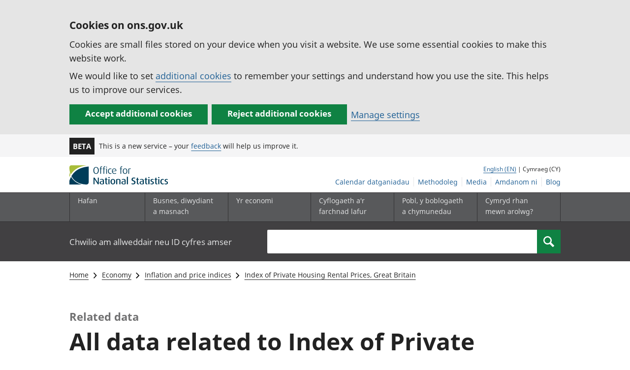

--- FILE ---
content_type: text/html; charset=UTF-8
request_url: https://cy.ons.gov.uk/economy/inflationandpriceindices/bulletins/indexofprivatehousingrentalprices/may2017/relateddata
body_size: 8614
content:
<!DOCTYPE html>
<html lang="cy" xml:lang="cy">
  <head>
    <title>
      
        Data related to Index of Private Housing Rental Prices, Great Britain
      - Swyddfa Ystadegau Gwladol
    </title>

    
      <meta name="description" content="An experimental price index tracking the prices paid for renting property from private landlords in Great Britain.">
    

    <meta charset="utf-8">
    <meta content="width=device-width,initial-scale=1.0,user-scalable=1" name="viewport">
    <meta name="format-detection" content="telephone=no">
    <meta name="theme-color" content="#58595B">
    <meta name="apple-mobile-web-app-status-bar-style" content="#58595B">
    
    

    
      <link rel="stylesheet" href="//cdn.ons.gov.uk/dis-design-system-go/v1.3.0/css/main.css">
    

    

    

    <script>

    
    function extractValue(key, extractionString) {
        const extractionRegex = new RegExp(`'${key}':(.*?)[,}]`)
        const match = extractionString.match(extractionRegex)
        if (match) {
            return match[1]
        }
        
        return null
    }

    
    
    function getUsageCookieValue() {
        
        var policyCookie = document.cookie.match('(?:^|; )ons_cookie_policy=({.*?})');
        if (policyCookie) {
            console.debug('ons_cookie_policy found');

            var usageValue = extractValue("usage", policyCookie[1]);
            console.debug('usage is', usageValue);

            
            
            return (usageValue == "true") ? false : true
        }
        console.debug('no cookie found - opting out');
        return true
    }

    
    function htmlUnescape(str) {
        return str.replace(/&#x3D;/g, "=");
    }

    dataLayer = [{
        "analyticsOptOut": getUsageCookieValue(),
        "gtm.whitelist": ["google", "hjtc", "lcl"],
        "gtm.blacklist": ["customScripts", "sp", "adm", "awct", "k", "d", "j"],
    
        "contentTitle": htmlUnescape("Data related to Index of Private Housing Rental Prices, Great Britain"),
    
    
    
    
    
        "contentType": "related-data",
    
    
    }];

</script>

    
    

    
    
    <script>
      (function (w, d, s, l, i) {
        w[l] = w[l] || [];
        w[l].push({'gtm.start': new Date().getTime(), event: 'gtm.js'});
        var f = d.getElementsByTagName(s)[0],
          j = d.createElement(s),
          dl = l != 'dataLayer'
            ? '&l=' + l
            : '';
        j.async = true;
        j.src = 'https://www.googletagmanager.com/gtm.js?id=' + i + dl;
        f.parentNode.insertBefore(j, f);
      })(window, document, 'script', 'dataLayer', 'GTM-MBCBVQS');
    </script>
    
  </head>

  <body class="page-type--related-data">
    <script>
      document.body.className = (
        (document.body.className)
        ? document.body.className + ' js js-enabled'
        : 'js js-enabled');
    </script>

    
    <noscript>
      <iframe
        src="https://www.googletagmanager.com/ns.html?id=GTM-MBCBVQS"
        height="0"
        width="0"
        style="display:none;visibility:hidden"></iframe>
    </noscript>
    

    

    
      <div class="ons-page">
        <div class="ons-page__content">
        
        
          <section>
    <form action="/cookies/accept-all" method="GET" id="global-cookie-message" class="cookies-banner cookies-banner--hidden js-cookies-banner-form clearfix"
                aria-label="cookie banner">
        <div class="cookies-banner__wrapper wrapper js-cookies-banner-inform" role="region" aria-label="Cookies banner">
            <div>
                <div class="cookies-banner__message adjust-font-size--18">
                    <h2 class="cookies-banner__heading font-size--h3">Cookies on ons.gov.uk</h2>
                    <p class="cookies-banner__body">Cookies are small files stored on your device when you visit a website. We use some essential cookies to make this website work.</p>
                    <p class="cookies-banner__body">We would like to set <a href="/cookies">additional cookies</a> to remember your settings and understand how you use the site. This helps us to improve our services.</p>
                </div>
                <div class="cookies-banner__buttons">
                    <div class="nojs--hide cookies-banner__button cookies-banner__button--accept">
                        <button class="btn btn--full-width btn--primary btn--focus margin-right--2 font-weight-700 font-size--17 text-wrap js-accept-cookies" data-gtm-accept-cookies="true" type="submit" data-action="accept" tabindex="0">Accept additional cookies</button>
                    </div>
                    <div class="nojs--hide cookies-banner__button cookies-banner__button--reject">
                        <button class="btn btn--full-width btn--primary btn--focus margin-right--2 font-weight-700 font-size--17 text-wrap js-reject-cookies" data-gtm-accept-cookies="false" type="submit" data-action="reject" tabindex="0">Reject additional cookies</button>
                    </div>
                    <div class="cookies-banner__button">
                        <a href="/cookies">Manage settings</a>
                    </div>
                </div>
            </div>
        </div>
        <div class="hidden js-cookies-banner-confirmation" tabindex="-1">
            <div class="cookies-banner__wrapper wrapper">
                <div class="col">
                    <div class="cookies-banner__message adjust-font-size--18">
                        <p class="cookies-banner__confirmation-message">
                            <span class="hidden ons-js-accepted-text">You have accepted all additional cookies.</span>
                            <span class="hidden ons-js-rejected-text">You have rejected all additional cookies.</span>
                            <span>You can <a href="/cookies">change your cookie preferences</a> at any time.</span>
                            <button type="button" class="cookies-banner__button--hide js-hide-cookies-banner">Hide</button>
                        </p>
                    </div>
                </div>
            </div>
        </div>
    </form>
</section>

        
        
          <header>
    <a class="skiplink" href="#main" tabindex="0">Skip to main content</a>
    
    
    
        <div class="ons-phase-banner">
  <div class="ons-container">
    <div class="ons-grid ons-grid--flex ons-grid--gutterless ons-grid--no-wrap">
      <div class="ons-grid__col ons-col-auto ons-u-flex-no-grow ons-u-flex-no-shrink">
        <strong class="ons-phase-banner__badge">Beta</strong>
      </div>
      
        <div class="ons-col-auto ons-grid--flex ons-grid--no-wrap@l ons-grid--vertical-center">
            <span class="ons-u-fs-s ons-u-m-no">This is a new service – your <a href="/feedback">feedback</a> will help us improve it.</span>
        </div>
      
    </div>
  </div>
</div>

    
    <div id="pagePath" class="hide">/economy/inflationandpriceindices/bulletins/indexofprivatehousingrentalprices/may2017/relateddata</div>
    <div class="wrapper">
        <div class="header col-wrap">
            <div class="col col--lg-one-third col--md-one-third">
                <a id="logo-link" href="/">
                    <img class="logo" src="https://cdn.ons.gov.uk/assets/images/ons-logo/v2/ons-logo.svg" alt="Logo Swyddfa Ystadegau Gwladol - Hafan">
                </a>
            </div>
            <div class="col col--lg-two-thirds col--md-two-thirds hide--sm print--hide language--js__container">
                <div class="language">
                    
                        <a class="language__link icon--hide" lang="en-GB" href="https://www.ons.gov.uk/economy/inflationandpriceindices/bulletins/indexofprivatehousingrentalprices/may2017/relateddata">English (EN)</a>
                        | Cymraeg (CY)
                    
                </div>
            </div>
            <div class="secondary-nav col col--lg-two-thirds col--md-two-thirds print--hide">
                <ul id="nav-secondary" class="secondary-nav__list js-nav-clone__list">
                    <li class="secondary-nav__item">
                        <a class="secondary-nav__link  js-nav-clone__link" href="/releasecalendar">Calendar datganiadau</a>
                    </li>
                    <li class="secondary-nav__item">
                        <a class="secondary-nav__link  js-nav-clone__link" href="/methodology">Methodoleg</a>
                    </li>
                    <li class="secondary-nav__item">
                        <a class="secondary-nav__link  js-nav-clone__link" href="/news">Media</a>
                    </li>
                    <li class="secondary-nav__item">
                        <a class="secondary-nav__link  js-nav-clone__link" href="/aboutus">Amdanom ni</a>
                    </li>
                    <li class="secondary-nav__item">
                        <a
                            class="secondary-nav__link icon--hide js-nav-clone__link"
                            target="_blank"
                            rel="noopener noreferrer"
                            href="https://blog.ons.gov.uk/">Blog</a>
                    </li>
                </ul>
            </div>
        </div>
    </div>
    <div class="primary-nav print--hide">
        
            <nav aria-label="Site navigation">
                <ul class="nav--controls">
                    <li class="nav--controls__item">
                        <a
                            href="#nav-primary"
                            id="menu-toggle"
                            aria-controls="nav-primary"
                            aria-expanded="false"
                            class="nav--controls__menu ">
                            <span class="nav--controls__text">Dewislen</span>
                        </a>
                    </li>
                    
                        <li class="nav--controls__item ">
                            <a href="#nav-search" id="search-toggle" aria-controls="nav-search" aria-expanded="false" class="nav--controls__search" aria-label="Search">
                                <span class="nav--controls__text">Search</span>
                            </a>
                        </li>
                    
                </ul>
                <ul class="wrapper nav-main--hidden primary-nav__list" id="nav-primary" aria-expanded="false">
                    <li class="primary-nav__item  js-nav hide--sm old-ie--display-block">
                        <a class="primary-nav__link col col--md-7 col--lg-9" href="/">Hafan</a>
                    </li>
                    <li class="primary-nav__item js-nav js-expandable ">
                        <a class="primary-nav__link col col--md-8 col--lg-10" href="/businessindustryandtrade" aria-expanded="false" aria-label="Busnes, diwydiant a masnach is-dewislen">
                            <span aria-hidden="true" class="expansion-indicator"></span>
                            <span class="submenu-title">
                                Busnes, diwydiant a masnach
                            </span>
                        </a>
                        <ul
                            class="primary-nav__child-list col col--md-16 col--lg-20 js-expandable__content js-nav-hidden jsEnhance"
                            aria-expanded="false"
                            aria-label="submenu">
                            <li class="primary-nav__child-item  js-expandable__child">
                                <a class="primary-nav__child-link" tabindex="-1" href="/businessindustryandtrade/business">Busnes</a>
                            </li>
                            <li class="primary-nav__child-item  js-expandable__child">
                                <a class="primary-nav__child-link" tabindex="-1" href="/businessindustryandtrade/changestobusiness">Newidiadau i fusnesau</a>
                            </li>
                            <li class="primary-nav__child-item  js-expandable__child">
                                <a class="primary-nav__child-link" tabindex="-1" href="/businessindustryandtrade/constructionindustry">Diwydiant adeiladu</a>
                            </li>
                            <li class="primary-nav__child-item  js-expandable__child">
                                <a class="primary-nav__child-link" tabindex="-1" href="/businessindustryandtrade/itandinternetindustry">Y diwydiant TG a&#39;r rhyngrwyd</a>
                            </li>
                            <li class="primary-nav__child-item  js-expandable__child">
                                <a class="primary-nav__child-link" tabindex="-1" href="/businessindustryandtrade/internationaltrade">Masnach ryngwladol</a>
                            </li>
                            <li class="primary-nav__child-item  js-expandable__child">
                                <a class="primary-nav__child-link" tabindex="-1" href="/businessindustryandtrade/manufacturingandproductionindustry">Y diwydiant gweithgynhyrchu a chynhyrchu</a>
                            </li>
                            <li class="primary-nav__child-item  js-expandable__child">
                                <a class="primary-nav__child-link" tabindex="-1" href="/businessindustryandtrade/retailindustry">Y diwydiant manwethu</a>
                            </li>
                            <li class="primary-nav__child-item  js-expandable__child">
                                <a class="primary-nav__child-link" tabindex="-1" href="/businessindustryandtrade/tourismindustry">Y diwydiant twristiaeth</a>
                            </li>
                        </ul>
                    </li>
                    <li class="primary-nav__item js-nav js-expandable ">
                        <a class="primary-nav__link col col--md-8 col--lg-10" href="/economy" aria-expanded="false" aria-label="Yr economi is-dewislen toggle">
                            <span aria-hidden="true" class="expansion-indicator"></span>
                            <span class="submenu-title">
                                Yr economi
                            </span>
                        </a>
                        <ul
                            class="primary-nav__child-list col col--md-16 col--lg-20 js-expandable__content js-nav-hidden jsEnhance"
                            aria-expanded="false"
                            aria-label="submenu">
                            <li class="primary-nav__child-item  js-expandable__child">
                                <a class="primary-nav__child-link" tabindex="-1" href="/economy/economicoutputandproductivity">Allgynnyrch economaidd a chynhyrchiant</a>
                            </li>
                            <li class="primary-nav__child-item  js-expandable__child">
                                <a class="primary-nav__child-link" tabindex="-1" href="/economy/environmentalaccounts">Cyfrifon amgylcheddol</a>
                            </li>
                            <li class="primary-nav__child-item  js-expandable__child">
                                <a class="primary-nav__child-link" tabindex="-1" href="/economy/governmentpublicsectorandtaxes">Llwodraeth, y sector cyhoeddus a threthi</a>
                            </li>
                            <li class="primary-nav__child-item  js-expandable__child">
                                <a class="primary-nav__child-link" tabindex="-1" href="/economy/grossdomesticproductgdp">Cynnyrch Domestig Gros (CDG)</a>
                            </li>
                            <li class="primary-nav__child-item  js-expandable__child">
                                <a class="primary-nav__child-link" tabindex="-1" href="/economy/grossvalueaddedgva">Gwerth Ychwanegol Gros</a>
                            </li>
                            <li class="primary-nav__child-item  js-expandable__child">
                                <a class="primary-nav__child-link" tabindex="-1" href="/economy/inflationandpriceindices">Mynegeion chwyddiant a phrisiau</a>
                            </li>
                            <li class="primary-nav__child-item  js-expandable__child">
                                <a class="primary-nav__child-link" tabindex="-1" href="/economy/investmentspensionsandtrusts">Buddsoddiadau, pensiynau ac ymddiriedolaethau</a>
                            </li>
                            <li class="primary-nav__child-item  js-expandable__child">
                                <a class="primary-nav__child-link" tabindex="-1" href="/economy/nationalaccounts">Cyfrifon gwladol</a>
                            </li>
                            <li class="primary-nav__child-item  js-expandable__child">
                                <a class="primary-nav__child-link" tabindex="-1" href="/economy/regionalaccounts">Cyfrifon rhanbarthol</a>
                            </li>
                        </ul>
                    </li>
                    <li class="primary-nav__item js-nav js-expandable ">
                        <a class="primary-nav__link col col--md-8 col--lg-10" href="/employmentandlabourmarket" aria-expanded="false" aria-label="Cyflogaeth a&#39;r farchnad lafur is-dewislen toggle">
                            <span aria-hidden="true" class="expansion-indicator"></span>
                            <span class="submenu-title">
                                Cyflogaeth a&#39;r farchnad lafur
                            </span>
                        </a>
                        <ul
                            class="primary-nav__child-list col col--md-16 col--lg-20 js-expandable__content js-nav-hidden jsEnhance"
                            aria-expanded="false"
                            aria-label="submenu">
                            <li class="primary-nav__child-item  js-expandable__child">
                                <a class="primary-nav__child-link" tabindex="-1" href="/employmentandlabourmarket/peopleinwork">Pobl mewn gwaith</a>
                            </li>
                            <li class="primary-nav__child-item  js-expandable__child">
                                <a class="primary-nav__child-link" tabindex="-1" href="/employmentandlabourmarket/peoplenotinwork">Pobl nad ydynt mewn gwaith</a>
                            </li>
                        </ul>
                    </li>
                    <li class="primary-nav__item js-nav js-expandable ">
                        <a class="primary-nav__link col col--md-8 col--lg-10" href="/peoplepopulationandcommunity" aria-expanded="false" aria-label="Pobl, y boblogaeth a chymunedau is-dewislen toggle">
                            <span aria-hidden="true" class="expansion-indicator"></span>
                            <span class="submenu-title">
                                Pobl, y boblogaeth a chymunedau
                            </span>
                        </a>
                        <ul
                            class="primary-nav__child-list col col--md-16 col--lg-20 js-expandable__content js-nav-hidden jsEnhance"
                            aria-expanded="false"
                            aria-label="submenu">
                            <li class="primary-nav__child-item  js-expandable__child">
                                <a class="primary-nav__child-link" tabindex="-1" href="/peoplepopulationandcommunity/armedforcescommunity">Armed forces community</a>
                            </li>
                            <li class="primary-nav__child-item  js-expandable__child">
                                <a class="primary-nav__child-link" tabindex="-1" href="/peoplepopulationandcommunity/birthsdeathsandmarriages">Genedigaethau, marwolaethau a phriodasau</a>
                            </li>
                            <li class="primary-nav__child-item  js-expandable__child">
                                <a class="primary-nav__child-link" tabindex="-1" href="/peoplepopulationandcommunity/crimeandjustice">Troseddu a chyfiawnder</a>
                            </li>
                            <li class="primary-nav__child-item  js-expandable__child">
                                <a class="primary-nav__child-link" tabindex="-1" href="/peoplepopulationandcommunity/culturalidentity">Hunaniaeth ddiwylliannol</a>
                            </li>
                            <li class="primary-nav__child-item  js-expandable__child">
                                <a class="primary-nav__child-link" tabindex="-1" href="/peoplepopulationandcommunity/educationandchildcare">Addysg a gofal plant</a>
                            </li>
                            <li class="primary-nav__child-item  js-expandable__child">
                                <a class="primary-nav__child-link" tabindex="-1" href="/peoplepopulationandcommunity/elections">Etholiadau</a>
                            </li>
                            <li class="primary-nav__child-item  js-expandable__child">
                                <a class="primary-nav__child-link" tabindex="-1" href="/peoplepopulationandcommunity/healthandsocialcare">Iechyd a gofal cymdeithasol</a>
                            </li>
                            <li class="primary-nav__child-item  js-expandable__child">
                                <a class="primary-nav__child-link" tabindex="-1" href="/peoplepopulationandcommunity/householdcharacteristics">Nodweddion aelwydydd</a>
                            </li>
                            <li class="primary-nav__child-item  js-expandable__child">
                                <a class="primary-nav__child-link" tabindex="-1" href="/peoplepopulationandcommunity/housing">Housing</a>
                            </li>
                            <li class="primary-nav__child-item  js-expandable__child">
                                <a class="primary-nav__child-link" tabindex="-1" href="/peoplepopulationandcommunity/leisureandtourism">Hamdden a thwristiaeth</a>
                            </li>
                            <li class="primary-nav__child-item  js-expandable__child">
                                <a class="primary-nav__child-link" tabindex="-1" href="/peoplepopulationandcommunity/wellbeing">Lles</a>
                            </li>
                            <li class="primary-nav__child-item  js-expandable__child">
                                <a class="primary-nav__child-link" tabindex="-1" href="/peoplepopulationandcommunity/personalandhouseholdfinances">Cyllid personol a chyllid aelwydydd</a>
                            </li>
                            <li class="primary-nav__child-item  js-expandable__child">
                                <a class="primary-nav__child-link" tabindex="-1" href="/peoplepopulationandcommunity/populationandmigration">Poblogaeth ac ymfudo</a>
                            </li>
                        </ul>
                    </li>
                    <li class="primary-nav__item js-nav">
                        <a class="primary-nav__link  col col--md-8 col--lg-10" href="/surveys">
                            Cymryd rhan mewn arolwg?
                        </a>
                    </li>
                    <li class="hide--md primary-nav__language">
                        
                            <a class="language__link icon--hide" href="https://www.ons.gov.uk/economy/inflationandpriceindices/bulletins/indexofprivatehousingrentalprices/may2017/relateddata">English (EN)</a>
                            | Cymraeg (CY)
                        
                    </li>
                </ul>
            </nav>
        
    </div>
    
        <div class="search nav-search--hidden print--hide" id="searchBar" role="search">
            <div class="wrapper">
                <form class="col-wrap search__form" action="/search">
                    <label class="search__label col col--md-23 col--lg-24" for="nav-search">Chwilio am allweddair neu ID cyfres amser</label>
                    <input
                        type="search"
                        autocomplete="off"
                        class="search__input col col--md-21 col--lg-32"
                        id="nav-search"
                        name="q"
                        value="">
                    <button type="submit" class="search__button col--md-3 col--lg-3" id="nav-search-submit" aria-label="Search">
                        <span class="visuallyhidden">Search</span>
                        
                            <span><svg
    class="ons-svg-icon ons-svg-icon--m"
    viewbox="0 0 12 12"
    xmlns="http://www.w3.org/2000/svg"
    aria-hidden="true"
    fill="currentColor">
    <path d="M11.86 10.23 8.62 6.99a4.63 4.63 0 1 0-6.34 1.64 4.55 4.55 0 0 0 2.36.64 4.65 4.65 0 0 0 2.33-.65l3.24 3.23a.46.46 0 0
    0 .65 0l1-1a.48.48 0 0 0 0-.62Zm-5-3.32a3.28 3.28 0 0 1-2.31.93 3.22 3.22 0 1 1 2.35-.93Z"/>
</svg>
</span>
                        
                    </button>
                </form>
            </div>
        </div>
    
</header>

          



<div class="ons-page__container ons-container">
    <nav
        class="ons-breadcrumb print--hide"
        aria-label="Breadcrumbs"
    >
        <ol class="ons-breadcrumb__items ons-u-fs-s">
            
            <li class="ons-breadcrumb__item ons-u-p-no">
                
                <a
                    class="ons-breadcrumb__link"
                    href="/"
                >Home</a>
                
                <svg class="ons-svg-icon" viewBox="0 0 8 13" xmlns="http://www.w3.org/2000/svg" focusable="false">
    <path
        d="M5.74,14.28l-.57-.56a.5.5,0,0,1,0-.71h0l5-5-5-5a.5.5,0,0,1,0-.71h0l.57-.56a.5.5,0,0,1,.71,0h0l5.93,5.93a.5.5,0,0,1,0,.7L6.45,14.28a.5.5,0,0,1-.71,0Z"
        transform="translate(-5.02 -1.59)"/>
</svg>

            </li>
            
            <li class="ons-breadcrumb__item ons-u-p-no">
                
                <a
                    class="ons-breadcrumb__link"
                    href="/economy"
                >Economy</a>
                
                <svg class="ons-svg-icon" viewBox="0 0 8 13" xmlns="http://www.w3.org/2000/svg" focusable="false">
    <path
        d="M5.74,14.28l-.57-.56a.5.5,0,0,1,0-.71h0l5-5-5-5a.5.5,0,0,1,0-.71h0l.57-.56a.5.5,0,0,1,.71,0h0l5.93,5.93a.5.5,0,0,1,0,.7L6.45,14.28a.5.5,0,0,1-.71,0Z"
        transform="translate(-5.02 -1.59)"/>
</svg>

            </li>
            
            <li class="ons-breadcrumb__item ons-u-p-no">
                
                <a
                    class="ons-breadcrumb__link"
                    href="/economy/inflationandpriceindices"
                >Inflation and price indices</a>
                
                <svg class="ons-svg-icon" viewBox="0 0 8 13" xmlns="http://www.w3.org/2000/svg" focusable="false">
    <path
        d="M5.74,14.28l-.57-.56a.5.5,0,0,1,0-.71h0l5-5-5-5a.5.5,0,0,1,0-.71h0l.57-.56a.5.5,0,0,1,.71,0h0l5.93,5.93a.5.5,0,0,1,0,.7L6.45,14.28a.5.5,0,0,1-.71,0Z"
        transform="translate(-5.02 -1.59)"/>
</svg>

            </li>
            
            <li class="ons-breadcrumb__item ons-u-p-no">
                
                <a
                    class="ons-breadcrumb__link"
                    href="/economy/inflationandpriceindices/bulletins/indexofprivatehousingrentalprices/may2017"
                >Index of Private Housing Rental Prices, Great Britain</a>
                
                <svg class="ons-svg-icon" viewBox="0 0 8 13" xmlns="http://www.w3.org/2000/svg" focusable="false">
    <path
        d="M5.74,14.28l-.57-.56a.5.5,0,0,1,0-.71h0l5-5-5-5a.5.5,0,0,1,0-.71h0l.57-.56a.5.5,0,0,1,.71,0h0l5.93,5.93a.5.5,0,0,1,0,.7L6.45,14.28a.5.5,0,0,1-.71,0Z"
        transform="translate(-5.02 -1.59)"/>
</svg>

            </li>
            
        </ol>
    </nav>
</div>



        
        <main id="main" role="main" tabindex="-1">
          <div class="ons-container search__container">
  <div class="ons-grid">
    <div class="ons-grid__col ons-col-12@m">
      
        <section
          class="search__summary"
          role="contentinfo"
        >
          
<div class="ons-u-fs-m ons-u-mt-s ons-u-pb-xxs release__document-type">
    
    
        Related data
    
</div>
          



    <h1 class="ons-u-fs-xxxl">All data related to Index of Private Housing Rental Prices, Great Britain: May 2017</h1>


          <p>An experimental price index tracking the prices paid for renting property from private landlords in Great Britain.</p>
        </section>

        <section>
          <div class="search__results">
            






<div id="results">
    <div id="results-loading" class="ons-panel ons-panel--info ons-panel--no-title hide">
        <span class="ons-u-vh">Important information: </span>
        <div class="ons-panel__body">
            <p data-error-message="The results failed to load, please refresh.">
                Loading search results
            </p>
        </div>
    </div>
    
        <ul class="ons-document-list">
        
            
            <li class="ons-document-list__item">
                <div class="ons-document-list__item-content">
                    <div class="ons-document-list__item-header">
                        <h2 class="ons-document-list__item-title ons-u-fs-m ons-u-mt-no ons-u-mb-xs">
                            <a href="/economy/inflationandpriceindices/datasets/indexofprivatehousingrentalpricesweightsanalysis"
                                data-gtm-search-result-title="Index of Private Housing Rental Prices, UK: annual weights analysis"
                                data-gtm-search-result-page="1"
                                data-gtm-search-result-position="1"
                                data-gtm-search-result-url="/economy/inflationandpriceindices/datasets/indexofprivatehousingrentalpricesweightsanalysis"
                                data-gtm-search-result-release-date="20230322"
                            >
                            Index of Private Housing Rental Prices, UK: annual weights analysis
                            
                            </a>
                        </h2>
                        <ul class="ons-document-list__item-metadata ons-u-mb-xs">
                            <li class="ons-document-list__item-attribute">
                                <span class="ons-u-fw-b">Rhyddhawyd ar </span>
                                <time datetime="2023-03-22">22 March 2023</time>
                            </li>
                            
                                <li class="ons-document-list__item-attribute">
                                    <span class="ons-u-fw-b">Setiau data</span>
                                </li>
                            
                            
                                <li class="ons-document-list__item-attribute">
                                    <span class="ons-u-fw-b">ID y set ddata: </span><span>IPHRP</span>
                                </li>
                            
                        </ul>
                    </div>
                    
                        <p class="ons-document-list__item-description">Aggregate weights information used in the experimental Index of Private Housing Rental Prices (IPHRP).
</p>
                    
                </div>
            </li>
            
            
            <li class="ons-document-list__item">
                <div class="ons-document-list__item-content">
                    <div class="ons-document-list__item-header">
                        <h2 class="ons-document-list__item-title ons-u-fs-m ons-u-mt-no ons-u-mb-xs">
                            <a href="/economy/inflationandpriceindices/datasets/indexofprivatehousingrentalpricesreferencetables"
                                data-gtm-search-result-title="Index of Private Housing Rental Prices, UK: monthly estimates"
                                data-gtm-search-result-page="1"
                                data-gtm-search-result-position="2"
                                data-gtm-search-result-url="/economy/inflationandpriceindices/datasets/indexofprivatehousingrentalpricesreferencetables"
                                data-gtm-search-result-release-date="20240214"
                            >
                            Index of Private Housing Rental Prices, UK: monthly estimates
                            
                            </a>
                        </h2>
                        <ul class="ons-document-list__item-metadata ons-u-mb-xs">
                            <li class="ons-document-list__item-attribute">
                                <span class="ons-u-fw-b">Rhyddhawyd ar </span>
                                <time datetime="2024-02-14">14 February 2024</time>
                            </li>
                            
                                <li class="ons-document-list__item-attribute">
                                    <span class="ons-u-fw-b">Setiau data</span>
                                </li>
                            
                            
                        </ul>
                    </div>
                    
                        <p class="ons-document-list__item-description">Rental price statistics historical data time series (indices and annual percentage change). These are official statistics in development.</p>
                    
                </div>
            </li>
            
        </ul>
    
</div>

          </div>
          <div class="search__pagination">
            
              





<form id="js-pagination-container" class="js-auto-submit__form">
    
        <nav class="ons-pagination " arial-label="Pagination (Page 1 of 1)">
            <div class="ons-pagination__position ons-u-mb-s">Page 1 of 1</div>
            <ul class="ons-pagination__items">
                
                
                
                    
                    
                

                

                

                
                    
                        <li class="ons-pagination__item ons-pagination__item--current">
                            <a href=/economy/inflationandpriceindices/bulletins/indexofprivatehousingrentalprices/may2017/relateddata?q&#61;&amp;limit&#61;10&amp;sort&#61;title&amp;page&#61;1 class="ons-pagination__link" aria-current="true" aria-label="Current page (Page 1 of 1)" data-target-page=1>1</a>
                        </li>
                    
                

                

                
            </ul>
        </nav>
    
</form>

            
          </div>
        </section>
    </div>
  </div>
</div>

        </main>
        
        </div>
        
        
          <footer class="print--hide padding-top--13">
   <section>
      
      
      <div class="wrapper">
  <div
    class="improve-this-page"
    data-module="improve-this-page"
  >
    
    <div
      class="improve-this-page__prompt clearfix link-adjust"
      id="feedback-form-header"
      role="status"
      aria-live="assertive"
      tabindex="-1"
    >
      <div class="improve-this-page__prompt_left">
        <h2 class="improve-this-page__is-useful-question margin-right--1">A yw&#39;r dudalen hon yn ddefnyddiol?</h2>
        <a
          id="feedback-form-yes"
          class="improve-this-page__page-is-useful-button"
          href="/feedback/thanks"
          aria-label="Ydy, mae’r dudalen hon yn ddefnyddiol"
        >Ydy</a>
        <span>|</span>
        <a
          id="feedback-form-no"
          class="js-toggle"
          href="/feedback"
          aria-label="Nac ydy, nid yw’r dudalen hon yn ddefnyddiol"
        >Nac ydy</a>
      </div>
      <div class="improve-this-page__prompt_right">
        <a
          id="feedback-form-anything-wrong"
          class="js-toggle improve-this-page__anything-wrong"
          href="/feedback"
        >Adrodd problem gyda’r dudalen yma</a>
      </div>
    </div>
    <div
      id="feedback-form"
      class="improve-this-page__form js-hidden"
    >
      <div class="ons-col-8@m">
        <form
          id="feedback-form-container"
          name="feedback-form"
        >
          <input
            type="hidden"
            name="url"
            id="feedback-api-url"
            value=""
          >
          <input
            type="hidden"
            name="feedback-form-type"
            value="footer"
          >
          <input
            type="hidden"
            name="url"
            id="feedback-form-url"
            value=""
          >
          <input
            type="hidden"
            name="type"
            value="A specific page"
          >
          
          




<div class="ons-field">
    

<label
    class="ons-label"
    
    for="description-field"
    id="description-field-label"
>Sut y dylem wella&#39;r dudalen hon?</label>

<textarea
    id="description-field"
    class="ons-input ons-input--textarea"
    name="description"
    rows="8"
    
    
    required
    
    
    autocomplete="off"
    
    
    
    data-value-missing="Ysgrifennwch adborth"
    
    
></textarea>

</div>


<fieldset class="ons-fieldset">
    <legend class="ons-fieldset__legend">A hoffech gael ateb?</legend>
    <p>Os hoffech i ni gysylltu â chi, ychwanegwch eich enw a&#39;ch cyfeiriad e-bost isod.</p>
    

<div class="ons-field">
    

<label
    class="ons-label"
    
    for="name-field"
    id="name-field-label"
>Enw (dewisol)</label>

<input
    class="ons-input ons-input--text ons-input-type__input"
    type="text"
    id="name-field"
    value=""
    name="name"
    
    
    autocomplete="name"
    
    
    
>

</div>


    

<div class="ons-field">
    

<label
    class="ons-label"
    
    for="email-field"
    id="email-field-label"
>E-bost (dewisol)</label>

<input
    class="ons-input ons-input--text ons-input-type__input"
    type="email"
    id="email-field"
    value=""
    name="email"
    
    
    autocomplete="email"
    
    
    
    
    data-type-mismatch="Rhowch gyfeiriad ebost ar ffurf ddilys, er enghraifft, enw@esiampl.com"
    
    
>

</div>


</fieldset>
<div class="ons-btn-group ons-u-mt-m">
    <button
        type="submit"
        class="ons-btn"
        formnovalidate
    >
        <span class="ons-btn__inner">
            <span class="ons-btn__text">
                Anfon adborth
            </span>
        </span>
    </button>
    <button
        type="button"
        class="ons-btn ons-btn--secondary"
        id="btn__cancel"
    >
        <span class="ons-btn__inner">
            <span class="ons-btn__text">Nid wyf am roi adborth</span>
        </span>
    </button>
</div>

          
        </form>
      </div>
    </div>
  </div>
</div>

      
      <h2 class="visuallyhidden">Footer links</h2>
      <div class="footer">
         <div class="wrapper">
            <nav aria-label="Footer links">
               <div class="footer-nav col-wrap">
                  <div class="col col--lg-one-third col--md-one-third">
                     <h2 class="footer-nav__heading">Cymorth</h2>
                     <ul class="footer-nav__list">
                        <li class="footer-nav__item">
                           <a href="/help/accessibility">Hygyrchedd</a>
                        </li>
                        <li class="footer-nav__item">
                           <a href="/cookies">Cwcis</a>
                        </li>
                        <li class="footer-nav__item">
                           <a href="/help/privacynotice">Preifatrwydd</a>
                        </li>
                        <li class="footer-nav__item">
                           <a href="/help/termsandconditions">Telerau ac amodau</a>
                        </li>
                     </ul>
                  </div>
                  <div class="col col--lg-one-third col--md-one-third">
                     <h2 class="footer-nav__heading">Ynglŷn ag SYG</h2>
                     <ul class="footer-nav__list">
                        <li class="footer-nav__item">
                           <a href="/aboutus/whatwedo">Beth rydym yn ei wneud</a>
                        </li>
                        <li class="footer-nav__item">
                           <a href="https://careers.ons.gov.uk">Gyrfaoedd</a>
                        </li>
                        <li class="footer-nav__item">
                           <a href="/aboutus/contactus">Cysylltu â ni</a>
                        </li>
                        <li class="footer-nav__item">
                           <a href="/news">Newyddion</a>
                        </li>
                        <li class="footer-nav__item">
                           <a
                              href="/aboutus/transparencyandgovernance/freedomofinformationfoi">Rhyddid Gwybodaeth</a>
                        </li>
                     </ul>
                  </div>
                  <div class="col col--lg-one-third col--md-one-third">
                     <h2 class="footer-nav__heading">Cysylltu â ni</h2>
<ul class="footer-nav__list">
    <li class="footer-nav__item">
        <a href="https://twitter.com/ONS" class="icon--hide" target="_blank">X</a>
    </li>
    <li class="footer-nav__item">
        <a href="https://www.instagram.com/officefornationalstatistics/" class="icon--hide" target="_blank">Instagram</a>
    </li>
    <li class="footer-nav__item">
        <a href="https://www.facebook.com/ONS" class="icon--hide" target="_blank">Facebook</a>
    </li>
    <li class="footer-nav__item">
        <a href="https://www.linkedin.com/company/office-for-national-statistics" class="icon--hide" target="_blank">LinkedIn</a>
    </li>
    <li class="footer-nav__item">
        <a href="https://consultations.ons.gov.uk/" class="icon--hide" target="_blank">Ymgynghoriadau</a>
    </li>
    <li class="footer-nav__item">
        <a href="https://www.statsusernetwork.ons.gov.uk/" class="icon--hide" target="_blank">Fforymau trafod</a>
    </li>
    <li class="footer-nav__item">
        <a href="https://public.govdelivery.com/accounts/UKONS/subscribers/new" class="icon--hide" target="_blank">Rhybuddion ebost</a>
    </li>
</ul>

                  </div>
               </div>
            </nav>
         </div>
         <div class="wrapper">
            
            <hr class="ons-footer__hr">
            
            <div class="footer-license">
               
               <svg
    class="ons-footer__ogl-img"
    xmlns="http://www.w3.org/2000/svg"
    width="60px"
    height="24px"
    viewbox="0 0 60 24"
    focusable="false"
    aria-hidden="true">
    <path
        d="M51.7,17.5V0l-6.2,4v19.8h13.8v-6.2H51.7z
            M36.7,16.3c-1,0.9-2.4,1.4-3.8,1.4c-3.2,0-5.8-2.6-5.8-5.8s2.6-5.8,5.8-5.8c2,0,3.9,1.1,4.9,2.7L43,5.6C40.9,2.2,37.1,0,32.9,0c-4.5,0-8.4,2.5-10.4,6.1C20.4,2.5,16.5,0,12,0C5.4,0,0,5.4,0,12s5.4,12,12,12c4.5,0,8.4-2.5,10.4-6.1c2.1,3.6,6,6.1,10.4,6.1c3,0,5.8-1.1,7.9-3l2.4,2.7h0.4V13h-9.8L36.7,16.3zM12,17.8c-3.2,0-5.8-2.6-5.8-5.8S8.8,6.2,12,6.2s5.8,2.6,5.8,5.8S15.2,17.8,12,17.8"
        fill="currentColor"></path>
</svg>

               
               <p class="footer-license__text margin-left-sm--0">
                  
                  Mae'r holl gynnwys ar gael o dan delerau'r <a class="ons-external-link" href="http://www.nationalarchives.gov.uk/doc/open-government-licence/version/3/" target="_blank">Open Government Licence v3.0<span class="ons-external-link__icon"><svg class="ons-svg-icon" viewBox="0 0 12 12" xmlns="http://www.w3.org/2000/svg" focusable="false" fill="currentColor"><path d="M13.5,9H13a.5.5,0,0,0-.5.5v3h-9v-9h3A.5.5,0,0,0,7,3V2.5A.5.5,0,0,0,6.5,2h-4a.5.5,0,0,0-.5.5v11a.5.5,0,0,0,.5.5h11a.5.5,0,0,0,.5-.5v-4A.5.5,0,0,0,13.5,9Z" transform="translate(-2 -1.99)"/><path d="M8.83,7.88a.51.51,0,0,0,.71,0l2.31-2.32,1.28,1.28A.51.51,0,0,0,14,6.49v-4a.52.52,0,0,0-.5-.5h-4A.51.51,0,0,0,9,2.52a.58.58,0,0,0,.14.33l1.28,1.28L8.12,6.46a.51.51,0,0,0,0,.71Z" transform="translate(-2 -1.99)"/></svg></span></a>&nbsp;, ac eithrio lle y nodir fel arall
                  
               </p>
            </div>
         </div>
      </div>
   </section>
</footer>

        
        
      </div>
      <script type="module" src="//cdn.ons.gov.uk/dis-design-system-go/v1.3.0/js/main.js"></script>
      <script nomodule src="//cdn.ons.gov.uk/dis-design-system-go/v1.3.0/js/main.es5.js"></script>
    

    
  <script>(function(){function c(){var b=a.contentDocument||a.contentWindow.document;if(b){var d=b.createElement('script');d.innerHTML="window.__CF$cv$params={r:'9c08c0c01c371ef0',t:'MTc2ODg1MTA5Mi4wMDAwMDA='};var a=document.createElement('script');a.nonce='';a.src='/cdn-cgi/challenge-platform/scripts/jsd/main.js';document.getElementsByTagName('head')[0].appendChild(a);";b.getElementsByTagName('head')[0].appendChild(d)}}if(document.body){var a=document.createElement('iframe');a.height=1;a.width=1;a.style.position='absolute';a.style.top=0;a.style.left=0;a.style.border='none';a.style.visibility='hidden';document.body.appendChild(a);if('loading'!==document.readyState)c();else if(window.addEventListener)document.addEventListener('DOMContentLoaded',c);else{var e=document.onreadystatechange||function(){};document.onreadystatechange=function(b){e(b);'loading'!==document.readyState&&(document.onreadystatechange=e,c())}}}})();</script></body>
</html>
